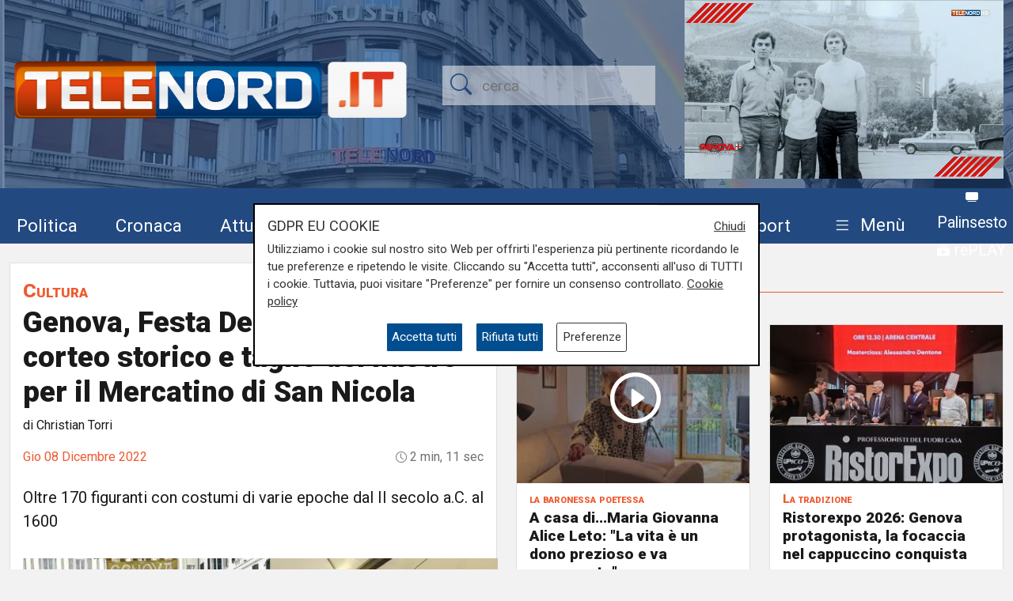

--- FILE ---
content_type: text/html; charset=UTF-8
request_url: https://telenord.it/festa-dell-immacolata-corteo-storico-e-taglio-del-nastro-per-il-mercatino-di-san-nicola-52050
body_size: 15302
content:
<!doctype html>
<html lang="it">

<head>
  <meta charset="utf-8">
  <meta name="viewport" content="width=device-width, initial-scale=1, shrink-to-fit=no">
  <meta name="description" content="Oltre 170 figuranti con costumi di varie epoche dal II secolo a.C. al 1600">
  <meta name="author" content="TELENORD">
  <meta name="theme-color" content="currentcolor">
  <meta name="publisher" content="Telenord">
  <meta http-equiv="X-DNS-Prefetch-Control" content="on" />
  <meta http-equiv="Content-Language" content="it" />

  <title>Genova, Festa Dell'Immacolata: corteo storico e taglio del nastro per il Mercatino di San Nicola  - Telenord.it</title>

        <link rel="canonical" href="https://telenord.it/festa-dell-immacolata-corteo-storico-e-taglio-del-nastro-per-il-mercatino-di-san-nicola-52050" />
    
    <meta property="og:locale" content="it_IT"/><meta property="og:url" content="https://telenord.it/festa-dell-immacolata-corteo-storico-e-taglio-del-nastro-per-il-mercatino-di-san-nicola-52050"/><meta property="og:type" content="article"/><meta property="og:title" content="Genova, Festa Dell&#039;Immacolata: corteo storico e taglio del nastro per il Mercatino di San Nicola "/><meta property="og:description" content="Oltre 170 figuranti con costumi di varie epoche dal II secolo a.C. al 1600"/><meta property="og:image" content="https://telenord.it/img/uploads/2022/12/articolo-52050/FotoJet__26_.jpg"/><meta property="twitter:url" content="https://telenord.it/festa-dell-immacolata-corteo-storico-e-taglio-del-nastro-per-il-mercatino-di-san-nicola-52050"/><meta property="twitter:type" content="article"/><meta property="twitter:title" content="Genova, Festa Dell&#039;Immacolata: corteo storico e taglio del nastro per il Mercatino di San Nicola "/><meta property="twitter:description" content="Oltre 170 figuranti con costumi di varie epoche dal II secolo a.C. al 1600"/><meta property="article:published_time" content="2022-12-08T13:10:00+01:00"/><meta property="article:modified_time" content="2022-12-08T13:34:50+01:00"/><meta property="og:site_name" content="Telenord"/>
  <!--link href="https://cdn.jsdelivr.net/npm/bootstrap@5.1.3/dist/css/bootstrap.min.css" rel="stylesheet" integrity="sha384-1BmE4kWBq78iYhFldvKuhfTAU6auU8tT94WrHftjDbrCEXSU1oBoqyl2QvZ6jIW3" crossorigin="anonymous" -->

  <link rel="shortcut icon" href="/favicon.png">

  
<script type="application/ld+json">
{
"@context": "https://schema.org",
"@type": "NewsArticle",
"headline": "Genova, Festa Dell'Immacolata: corteo storico e taglio del nastro per il Mercatino di San Nicola ",
"articleBody": "E' tornato dopo gli anni della pandemia il corteo storico del Mercatino di San Nicola. I costumi degli oltre 170 figuranti appartengono a varie epoche dal II secolo a.C. al 1600. Le bande musicali di Rivarolo e Lavagna hanno accompagnato l'intero tragitto verso piazza Piccapietra, storica sede del mercatino. I figuranti hanno percorso il tragitto passando per Porta Soprana, piazza Dante, via XX Settembre e via Roma. Una volta arrivati a destizione si &egrave; svolto il taglio del nastro alla presenza delle istituzioni locali e Marta Cereseto, presidente dell'Associazione Mercatino di San Nicola.&nbsp; E' stata anche consegnata una targa commemorativa alla figlia di una storica figurante di nome Argentina. Dopo il successo della passata edizione, che ha raccolto oltre 30 mila euro da destinare in beneficenza, anche quest&rsquo;anno il ricavato della manifestazione servir&agrave; a sostenere tre progetti differenti: Il progetto &ldquo;Accoglienza e aiuto&rdquo; proposto dall&rsquo; Associazione LA DIMORA CCOGLIENTE O.D.V che si pone come obiettivo di assistere categorie di persone in situazione di disagio sociale, il tutto finalizzato al raggiungimento del livello di autonomia. l&rsquo;ente di formazione, presente nel quartiere di San Fruttuoso dal 2016 e attivo nel territorio ligure nelle sedi di Genova, Savona e La Spezia da oltre 30 anni, &egrave; incubatore di idee e progetti innovativi di inclusione sociale e inserimento lavorativo e socio lavorativo, con particolare attenzione a persone in situazione di svantaggio o a rischio di esclusione sociale. Il progetto &ldquo;Diversit&agrave; come valore&rdquo; proposto da ISFORCOOP GENOVA: rivolto in particolare ai giovani con disabilit&agrave;, attraverso attivit&agrave; per l&rsquo;integrazione socio lavorativa (corsi A.I.S.L.) e attivit&agrave; professionalizzanti e individualizzate (corsi A.P.I.M.) coordinate tra le famiglie dei ragazzi, le A.S.L. e l&rsquo;ente stesso. Infine, il progetto &ldquo;Autonomia energetica Covo degli Orsi&rdquo; proposto da LA BAND DEGLI ORSI: dopo aver restaurato negli anni precedenti, e inaugurato nel corso di questo anno il COVO DEGLI ORSI (ex Casa Rossa nel quartiere di Sturla), attraverso la gestione della zona ristoro del Mercatino di San Nicola, l&rsquo;Associazione si pone come obiettivo quello di finanziare l&rsquo;acquisto di pannelli solari per soddisfare il fabbisogno energetico della propria struttura di accoglienza. presidente dell'Associazione Mercatino di San Nicola ha detto: \"Il Mercatino di San Nicola nasce 33 anni fa grazie a Chico Chiarella, un uomo che sognava di mettere assieme associazioni ed artigiani, e ha raccolto il primo anno dei fondi che sono andati per finanziare Casa Famiglia, adesso siamo cresciuti e siamo una realt&agrave; di tante Onlus\"&nbsp; &nbsp; &nbsp; &nbsp; &nbsp; &nbsp;",
"image": ["https://telenord.it/img/uploads/2022/12/articolo-52050/FotoJet__26_.jpg"],
"datePublished": "2022-12-08T13:10:00+01:00",
"dateModified": "2022-12-08T13:34:50+01:00",
"author": {
"@type": "Person",
"name": "Christian Torri",
"url": "https://telenord.it/autori/Christian-Torri"
},
"publisher": {
"@type": "Organization",
"name": "Telenord",
"logo": {
	"@type": "ImageObject",
	"url": "https://telenord.it/assets/images/logo.png"
}
},
"description":"Oltre 170 figuranti con costumi di varie epoche dal II secolo a.C. al 1600"
}
</script>




  <script>
    // Define dataLayer and the gtag function.
    window.dataLayer = window.dataLayer || [];

    function gtag() {
      dataLayer.push(arguments);
    }

    gtag('consent', 'default', {
      'ad_storage': 'denied',
      'analytics_storage': 'denied',
      'ad_user_data': 'denied',
      'ad_personalization': 'denied'
    });
  </script>

  
  <!-- Global site tag (gtag.js) - Google Analytics -->
  <!--<script async src="https://www.googletagmanager.com/gtag/js?id=UA-114349870-1"></script>-->

  <!-- Google Tag Manager -->
  <script>
    (function (w, d, s, l, i) {
      w[l] = w[l] || [];
      w[l].push({
        'gtm.start': new Date().getTime(),
        event: 'gtm.js'
      });
      var f = d.getElementsByTagName(s)[0],
        j = d.createElement(s),
        dl = l != 'dataLayer' ? '&l=' + l : '';
      j.async = true;
      j.src =
        'https://www.googletagmanager.com/gtm.js?id=' + i + dl;
      f.parentNode.insertBefore(j, f);
    })(window, document, 'script', 'dataLayer', 'GTM-N8LJX24');
  </script>
  <!-- End Google Tag Manager -->

  
  <link href="https://telenord.it/css/bootstrap.min.css?v=5.1.3" rel="stylesheet" />
  <script src="https://www.google.com/recaptcha/api.js" async defer></script>
  <style>
    .sticky-top {
      top: 80px !important;
    }

    .nav-item a .fa {
      color: #ffffff;
      font-size: 1.4rem;
    }

    #sticky.fixed {
      position: fixed;
      top: 0;
      width: 100%;
      z-index: 99999;
      height: 70px;
    }

    #sticky.fixed ul li {
      padding-top: 10px;
      padding-right: 10px;
    }

    #sticky.fixed ul li a,
    #sticky.fixed ul li a .fa {
      font-size: 1.1rem;
    }

    #topmenubar,
    #sticky {
      background-color: #234A80;
      height: 70px;
    }

    #topheader {
      height: 230px;
    }

    /*
#tempo > div{margin-top:-5px;}
#tempo .current-temp {
  font-size: 18px !important;
}
*/
    .megamenu {
      position: static
    }

    .megamenu .dropdown-menu {
      border: none;
      width: 100%;
      z-index: 9999;
    }

    .le-opinioni h4 {
      font-family: "Roboto Slab";
      font-size: 1.2rem;
    }

    .bg-ll .tags>span.text-small {
      color: #fff !important;
    }

    @media (min-width: 576px) and (max-width: 767.98px) {

      h1 {
        font-size: 2rem
      }

      .btn-default {
        background-color: #dfdfdf;
        border: 1px solid #acacac;
        border-radius: 20px;
      }

      a.btn-default:hover {
        background-color: var(--blu) !important;
        color: var(--white) !important;
      }

      .btn-default.active {
        background-color: var(--blu);
        border: 1px solid var(--white);
        color: var(--white);
        border-radius: 20px;
      }

    }

    @media (min-width: 800px) {

      #overlay .modal-dialog {
        max-width: 800px !important;
      }

    }

    .chef-per-passione .titolo-articolo {
      font-size: 1.4em !important;
      font-weight: 900;
    }

    .megamenu .dropdown-toggle::after {
      display: none;
    }

    .weather-icon {
      width: auto;
      height: 50px;
    }

    .location {
      color: #ffffff;
      font-size: 0.85em;
    }

    .temp {
      color: #ffffff;
      font-size: 1em;
    }

    .card-img2 {
      height: 280px;
      width: 100%;
      object-fit: cover;
    }

    .icon-over2 {
      position: absolute;
      top: 38%;
      left: 44%;
    }

    .text-white.titolo-cat::after {
      background-color: #fff !important;
    }

    .transport .titolo-cat {
      font-size: 1.2rem !important
    }

    #contenuto .titolo-shipping::after {
      margin-right: -48% !important;
    }
  </style>

              <style>
      .vjs-watermark {
          position: absolute;
          display: inline;
          z-index: 2000;
      }
      .sommario { font-size:1.2rem}
      .plyr [data-plyr=airplay], .plyr [data-plyr=captions], .plyr [data-plyr=pip] {display: none !important;}
      .plyr .plyr__volume[hidden], .plyr .plyr__volume input[hidden] {display: block !important;}
      #skip-button {
        display: none;
        position: relative;
        top: -35px;
        left: 5px;
        background: rgba(0,0,0,0.5);
        color: white;
        border:1px solid #ffffff;
        font-size:0.85rem;
      }
      .cambio-font{
        border: none;
        background-color: #ddd;
        height: 40px;
        width: 40px;
        border-radius: 100%;
        margin: 0 3px;
        color: #004e90;
      }
      #titolo-galleria{margin:30px 0;}
      .galleria-carousel{margin-bottom:100px;}
      .galleria-carousel .slick-arrow{
        top:50%;
      }
      .badge {border-radius:20px}
      #leggi_anche .card{border:none}
      #leggi_anche .card h2 a{font-size:1.05rem}

  .yt-embed {
  position: relative;
  padding-bottom: 56.25%; /* 16:9 */
  width: 100%;
  height: 0;
}
.yt-embed iframe {
    position: absolute;
  top: 0;
  left: 0;
  width: 100%;
  height: 100%;
  }

      </style>

      
</head>

<body class="pagina-singola" onunload="cks()">

    <!-- Google Tag Manager (noscript) -->
    <noscript><iframe src="https://www.googletagmanager.com/ns.html?id=GTM-N8LJX24" height="0" width="0"
        style="display:none;visibility:hidden"></iframe></noscript>
    <!-- End Google Tag Manager (noscript) -->


    <header class="blog-header"
  style="background:url('https://telenord.it/img/telenord-hd-1.webp') no-repeat center 60%;background-size:cover;">

  <div class="container-fluid" style="background-color: rgba(35, 74, 128, 0.6)">

        <div class="container px-0 " id="topheader">
      <div class="row">
        <div class="col-5 my-auto">
          <a href="/"> <img src="https://telenord.it/img/logo-telenord_it-2.png" class="img-fluid"></a>
        </div>
        <div class="col-3 my-auto">
          <form action="/cerca" method="POST">
             <input type="hidden" value="19afadc7b9003b5feed899ae60b04c62732ed2b19406f0095cac5322250ed9fc5256ff0dd3f223f279f08ead5867f2acd878927af367f379a664a53650ca434e" name="_csrfToken">
            <div class="input-icons text-center">
              <i class="bi-search py-1 icon"></i>
              <input type="text" name="cosa" id="field-search" placeholder="cerca">
            </div>
          </form>
        </div>
                  <div id="ds" class="col-4 m-0 d-none ">

            

<video id="videojs" class="video-js vjs-fluid vjs-default-skin vjs-big-play-centered" controls preload="auto" autoplay muted fluid="true" >
<source src="https://64b16f23efbee.streamlock.net:443/telenord/telenord/playlist.m3u8" type="application/x-mpegURL">
    <p class="vjs-no-js">
  To view this video please enable JavaScript, and consider upgrading to a web browser that
  <a href="https://videojs.com/html5-video-support/" target="_blank">supports HTML5 video</a>
 </p>
</video>
<script src="https://telenord.it/js/video.min.js"></script>
<script type="text/javascript">var player = videojs('videojs');</script>


          </div>
              </div>
    </div>


    <div class="row mt-2" id="topmenubar">
      <div class="col-12" id="sticky">
        <div class="container px-0 h-100">
          <div class="row h-100">
            <div class="col-md-12">
              <nav class="navbar navbar-expand-md menu py-0 h-100">
                <div class="w-100">
                  <ul class="navbar-nav ">

                    <li class="nav-item my-auto">
                      <a class="btn btn-sm" href="/politica/" title="Vai agli articoli di Politica">Politica</a>
                    </li>

                    <li class="nav-item my-auto">
                      <a class="btn btn-sm" href="/cronaca/" title="Vai agli articoli di Cronaca">Cronaca</a>
                    </li>

                    <li class="nav-item my-auto">
                      <a class="btn btn-sm" href="/attualita/" title="Vai agli articoli di Attualità">Attualità</a>
                    </li>



                    <li class="nav-item my-auto">
                      <a class="btn btn-sm" href="/sport/" title="Vai agli articoli dello Sport">Sport</a>
                    </li>

                    <li class="nav-item my-auto">
                      <a class="btn btn-sm" href="/salute/" title="Vai agli articoli di Salute">Salute</a>
                    </li>

                    <li class="nav-item my-auto">
                      <a class="btn btn-sm" href="/cultura-e-spettacolo/"
                        title="Vai agli articoli di Cultura">Cultura</a>
                    </li>

                    <li class="nav-item my-auto">
                      <a class="btn btn-sm" href="/economia/" title="Vai agli articoli di Economia">Economia</a>
                    </li>

                    <li class="nav-item my-auto">
                      <a class="btn btn-sm" href="/transport/" title="Vai agli articoli di Transport">Transport</a>
                    </li>

                    <li class="nav-item dropdown megamenu my-auto">

                      <a href="#" class="btn btn-sm dropdown-toggle" role="button" data-bs-toggle="dropdown"
                        id="menuprogrammi" aria-expanded="false">
                        <span class="navbar-toggler-icon bi-list"></span>
                        <span class="text-white">Menù</span>
                      </a>

                      <div class="dropdown-menu p-3" aria-labelledby="menuprogrammi">

                        <div class="row">
                          <div class="col-12">
                            <p class="titolo-menu h5 fw-bold">Programmi</p>
                          </div>

                          <div class="col-12">
                            <div class="row">
                              <div class="col-md-3 col-12">
                                                                    <p class="my-3"><a href="/tgn-calcio"
                                        style="color:var(--nero);font-size:1rem">TGN Calcio</a></p>
                                                                        <p class="my-3"><a href="/derby-del-lunedi"
                                        style="color:var(--nero);font-size:1rem">Derby del lunedì</a></p>
                                                                        <p class="my-3"><a href="/forever-samp"
                                        style="color:var(--nero);font-size:1rem">Forever Samp</a></p>
                                                                        <p class="my-3"><a href="/we-are-genoa"
                                        style="color:var(--nero);font-size:1rem">We are Genoa</a></p>
                                                                        <p class="my-3"><a href="/green-energy-circular-economy"
                                        style="color:var(--nero);font-size:1rem">Energia & Ecosostenibilità</a></p>
                                                                        <p class="my-3"><a href="/incontri-genova-italia"
                                        style="color:var(--nero);font-size:1rem">Incontri Genova Italia</a></p>
                                                                        </div>
                                    <div class="col-md-3 col-12">
                                                                          <p class="my-3"><a href="/liguria-live"
                                        style="color:var(--nero);font-size:1rem">Liguria Live</a></p>
                                                                        <p class="my-3"><a href="/close-up"
                                        style="color:var(--nero);font-size:1rem">Close UP</a></p>
                                                                        <p class="my-3"><a href="/salute-sanita"
                                        style="color:var(--nero);font-size:1rem">Salute Sanità</a></p>
                                                                        <p class="my-3"><a href="/tiro-incrociato"
                                        style="color:var(--nero);font-size:1rem">Tiro Incrociato</a></p>
                                                                        <p class="my-3"><a href="/tgn"
                                        style="color:var(--nero);font-size:1rem">TGN</a></p>
                                                                        <p class="my-3"><a href="/tgn-today"
                                        style="color:var(--nero);font-size:1rem">TGN Today</a></p>
                                                                        </div>
                                    <div class="col-md-3 col-12">
                                                                          <p class="my-3"><a href="/transport-tv"
                                        style="color:var(--nero);font-size:1rem">Transport TV</a></p>
                                                                        <p class="my-3"><a href="/focus-cultura"
                                        style="color:var(--nero);font-size:1rem">Focus Cultura</a></p>
                                                                        <p class="my-3"><a href="/primo-piano"
                                        style="color:var(--nero);font-size:1rem">Primo Piano</a></p>
                                                                        <p class="my-3"><a href="/il-salotto-di-telenord"
                                        style="color:var(--nero);font-size:1rem">Il salotto di Telenord</a></p>
                                                                        <p class="my-3"><a href="/radar"
                                        style="color:var(--nero);font-size:1rem">Radar</a></p>
                                                                        <p class="my-3"><a href="/benvenuti-in-liguria"
                                        style="color:var(--nero);font-size:1rem">Benvenuti in Liguria</a></p>
                                                                        </div>
                                    <div class="col-md-3 col-12">
                                                                          <p class="my-3"><a href="/scignoria"
                                        style="color:var(--nero);font-size:1rem">Scignoria!</a></p>
                                                                        <p class="my-3"><a href="/agenda-liguria"
                                        style="color:var(--nero);font-size:1rem">Agenda Liguria</a></p>
                                                                        <p class="my-3"><a href="/live"
                                        style="color:var(--nero);font-size:1rem">Live</a></p>
                                                                  </div>
                            </div>
                            <div class="row">
                              <div class="col-md-3 col-12">
                                <p>
                                  <a style="color:#D63C0D;font-size:1rem;" href="/palinsesto/"
                                    title="Il palinsesto della settimana">Palinsesto</a>
                                </p>
                              </div>
                              <div class="col-auto">
                                <p>
                                  <a style="color:#D63C0D;font-size:1rem;" href="/programmi/"
                                    title="I programmi della settimana">Guarda i programmi della settimana</a>
                                </p>
                              </div>
                            </div>

                          </div>
                        </div>

                        <div class="row mt-3">

                          <div class="col-12">
                            <p class="titolo-menu h5 fw-bold">Speciali</p>
                          </div>

                          <div class="col-12">

                            <div class="row">
                              <div class="col-md-3 col-12">
                                                                      <p class="my-3"><a href="/genova-meravigliosa"
                                          style="color:var(--nero);font-size:1rem">Genova Meravigliosa</a></p>
                                                                            <p class="my-3"><a href="/sea-green-liguria"
                                          style="color:var(--nero);font-size:1rem">Sea&Green Liguria</a></p>
                                                                            <p class="my-3"><a href="/botteghe-storiche"
                                          style="color:var(--nero);font-size:1rem">Botteghe storiche</a></p>
                                                                            <p class="my-3"><a href="/istituzioni-on-demand"
                                          style="color:var(--nero);font-size:1rem">Istituzioni on demand</a></p>
                                                                            </div>
                                      <div class="col-md-3 col-12">
                                                                              <p class="my-3"><a href="/sanita-in-liguria"
                                          style="color:var(--nero);font-size:1rem">Sanità in Liguria</a></p>
                                                                            <p class="my-3"><a href="/liguria-point"
                                          style="color:var(--nero);font-size:1rem">Liguria Point</a></p>
                                                                            <p class="my-3"><a href="/incontri-in-blu"
                                          style="color:var(--nero);font-size:1rem">Incontri in Blu</a></p>
                                                                            <p class="my-3"><a href="/premio-nazionale-telenord-gianni-di-marzio"
                                          style="color:var(--nero);font-size:1rem">Premio Nazionale Telenord-Gianni Di Marzio</a></p>
                                                                            </div>
                                      <div class="col-md-3 col-12">
                                                                              <p class="my-3"><a href="/portofino-days"
                                          style="color:var(--nero);font-size:1rem">Portofino Days</a></p>
                                                                            <p class="my-3"><a href="/expo-osaka-la-liguria"
                                          style="color:var(--nero);font-size:1rem">EXPO Osaka - La Liguria</a></p>
                                                                            <p class="my-3"><a href="/l-economia-dell-entroterra"
                                          style="color:var(--nero);font-size:1rem">L'economia dell'entroterra</a></p>
                                                                            <p class="my-3"><a href="/aidda"
                                          style="color:var(--nero);font-size:1rem">Aidda</a></p>
                                                                            </div>
                                      <div class="col-md-3 col-12">
                                                                              <p class="my-3"><a href="/capodanno-con-telenord"
                                          style="color:var(--nero);font-size:1rem">Capodanno con Telenord</a></p>
                                                                            <p class="my-3"><a href="/portofino-d-autore"
                                          style="color:var(--nero);font-size:1rem">Portofino D'autore</a></p>
                                                                            <p class="my-3"><a href="/incontri-a-palazzo"
                                          style="color:var(--nero);font-size:1rem">Incontri a Palazzo</a></p>
                                                                    </div>
                            </div>
                          </div>
                        </div>


                        <div class="row mt-3">

                          <div class="col-12">
                            <p class="titolo-menu h5 fw-bold">Forum</p>
                          </div>

                          <div class="col-12">

                            <div class="row">
                              <div class="col-md-4 col-12">
                                                                      <p class="my-3"><a href="/shipping-transport-intermodal-forum-3-edizione"
                                          style="color:var(--nero);font-size:1rem">Shipping, Transport & Intermodal 3° edizione</a></p>
                                                                            <p class="my-3"><a href="/forum-salute-sanita-3-edizione"
                                          style="color:var(--nero);font-size:1rem">Salute & Sanità 3° Edizione</a></p>
                                                                            <p class="my-3"><a href="/forum-shipping-transport-intermodal-1-edizione-sardegna"
                                          style="color:var(--nero);font-size:1rem">Shipping, Transport & Intermodal 1° edizione Sardegna</a></p>
                                                                            </div>
                                      <div class="col-md-4 col-12">
                                                                              <p class="my-3"><a href="/forum-ecosostenibilita"
                                          style="color:var(--nero);font-size:1rem">Ecosostenibilità</a></p>
                                                                            <p class="my-3"><a href="/forum-lavoro-e-futuro"
                                          style="color:var(--nero);font-size:1rem">Lavoro e Futuro</a></p>
                                                                            <p class="my-3"><a href="/shipping-transport-intermodal-4-edizione"
                                          style="color:var(--nero);font-size:1rem">Shipping, Transport & Intermodal 4° edizione</a></p>
                                                                            </div>
                                      <div class="col-md-4 col-12">
                                                                              <p class="my-3"><a href="/mobilita-urbana"
                                          style="color:var(--nero);font-size:1rem">Mobilità Urbana</a></p>
                                                                            <p class="my-3"><a href="/energie"
                                          style="color:var(--nero);font-size:1rem">Energie</a></p>
                                                                    </div>
                            </div>
                          </div>
                        </div>


                      </div>

                    </li>
                    <li class="nav-item" style="margin-top:-8px">
                      <a class="btn btn-sm p-0" href="/palinsesto/" title="Palinsesto della settimana"><svg
                          xmlns="http://www.w3.org/2000/svg" width="16" height="16" fill="currentColor"
                          class="bi bi-tv-fill" viewBox="0 0 16 16">
                          <path
                            d="M2.5 13.5A.5.5 0 0 1 3 13h10a.5.5 0 0 1 0 1H3a.5.5 0 0 1-.5-.5M2 2h12s2 0 2 2v6s0 2-2 2H2s-2 0-2-2V4s0-2 2-2" />
                        </svg> <small>Palinsesto</small></a>
                      <br>
                      <a class="btn btn-sm p-0" href="/programmi/" title="I programmi della settimana"><svg
                          xmlns="http://www.w3.org/2000/svg" width="16" height="16" fill="currentColor"
                          class="bi bi-collection-play-fill" viewBox="0 0 16 16">
                          <path
                            d="M2.5 3.5a.5.5 0 0 1 0-1h11a.5.5 0 0 1 0 1zm2-2a.5.5 0 0 1 0-1h7a.5.5 0 0 1 0 1zM0 13a1.5 1.5 0 0 0 1.5 1.5h13A1.5 1.5 0 0 0 16 13V6a1.5 1.5 0 0 0-1.5-1.5h-13A1.5 1.5 0 0 0 0 6zm6.258-6.437a.5.5 0 0 1 .507.013l4 2.5a.5.5 0 0 1 0 .848l-4 2.5A.5.5 0 0 1 6 12V7a.5.5 0 0 1 .258-.437" />
                        </svg> <small>rePLAY</small></a>
                    </li>
                  </ul>
                </div>
              </nav>
            </div>



          </div>
        </div>
      </div>

    </div>

</header>
  <main role="main" class="mb-5 mt-0 mt-md-4" id="main-container">
    
<div class="container">
<div class="row">

  <div class="col-12 col-lg-6">
		<div class="card">
			<div class="card-body">
				<div class="titolo titolo-cat tags">
  <span><a href="/cultura-e-spettacolo" class="fw-bold font-weight-bold">Cultura</a></span>
</div>

<h1 class="titolo-articolo">Genova, Festa Dell'Immacolata: corteo storico e taglio del nastro per il Mercatino di San Nicola </h1>
  <p>di Christian Torri</p>
<div class="row mb-3">

 
<div class="col">
	      <time style="color:var(--arancione);">Gio 08 Dicembre 2022</time>
  </div>
  <div class="col text-end tempo">

    

    <i class="bi-clock" style="font-size: .9rem;"></i> 2 min, 11 sec  </div>
</div>

<div class="row mb-2">

  <div class="col-12">

    <p class="fs-5 fw-thin py-2">Oltre 170 figuranti con costumi di varie epoche dal II secolo a.C. al 1600</p>
  </div>
</div>


<div class="row">
  <div class="col-12">
          <figure class="text-center" title="Genova, Festa Dell&#039;Immacolata: corteo storico e taglio del nastro per il Mercatino di San Nicola ">
        <img src="https://telenord.it/img/uploads/2022/12/articolo-52050/FotoJet__26_.jpg" width="600" height="293" alt="Genova, Festa Dell&#039;Immacolata: corteo storico e taglio del nastro per il Mercatino di San Nicola "/>
              </figure>
    
        </div>
                  <div class="col-12 mt-3">
                      </div>
          
        <div class="col-12 mt-3" id="testo-articolo">


          <p>E' tornato dopo gli anni della pandemia il corteo storico del Mercatino di San Nicola. I costumi degli oltre 170 figuranti appartengono a varie epoche dal II secolo a.C. al 1600. Le bande musicali di Rivarolo e Lavagna hanno accompagnato l'intero tragitto verso piazza Piccapietra, storica sede del mercatino. I figuranti hanno percorso il tragitto passando per Porta Soprana, piazza Dante, via XX Settembre e via Roma.</p>
<p>Una volta arrivati a destizione si &egrave; svolto il taglio del nastro alla presenza delle istituzioni locali e Marta Cereseto, presidente dell'Associazione Mercatino di San Nicola.&nbsp;</p>
<p>E' stata anche consegnata una targa commemorativa alla figlia di una storica figurante di nome Argentina.</p>
<p>Dopo il successo della passata edizione, che ha raccolto oltre 30 mila euro da destinare in beneficenza, anche quest&rsquo;anno il ricavato della manifestazione servir&agrave; a sostenere tre progetti differenti: Il progetto &ldquo;Accoglienza e aiuto&rdquo; proposto dall&rsquo; Associazione LA DIMORA CCOGLIENTE O.D.V che si pone come obiettivo di assistere categorie di persone in situazione di disagio sociale, il tutto finalizzato al raggiungimento del livello di autonomia. l&rsquo;ente di formazione, presente nel quartiere di San Fruttuoso dal 2016 e attivo nel territorio ligure nelle sedi di Genova, Savona e La Spezia da oltre 30 anni, &egrave; incubatore di idee e progetti innovativi di inclusione sociale e inserimento lavorativo e socio lavorativo, con particolare attenzione a persone in situazione di svantaggio o a rischio di esclusione sociale.</p>
<p>Il progetto &ldquo;Diversit&agrave; come valore&rdquo; proposto da ISFORCOOP GENOVA: rivolto in particolare ai giovani con disabilit&agrave;, attraverso attivit&agrave; per l&rsquo;integrazione socio lavorativa (corsi A.I.S.L.) e attivit&agrave; professionalizzanti e individualizzate (corsi A.P.I.M.) coordinate tra le famiglie dei ragazzi, le A.S.L. e l&rsquo;ente stesso.</p>
<p>Infine, il progetto &ldquo;Autonomia energetica Covo degli Orsi&rdquo; proposto da LA BAND DEGLI ORSI: dopo aver restaurato negli anni precedenti, e inaugurato nel corso di questo anno il COVO DEGLI ORSI (ex Casa Rossa nel quartiere di Sturla), attraverso la gestione della zona ristoro del Mercatino di San Nicola, l&rsquo;Associazione si pone come obiettivo quello di finanziare l&rsquo;acquisto di pannelli solari per soddisfare il fabbisogno energetico della propria struttura di accoglienza.</p>
<p>presidente dell'Associazione Mercatino di San Nicola ha detto: <em>"Il Mercatino di San Nicola nasce 33 anni fa grazie a <strong>Chico Chiarella, </strong>un uomo che sognava di mettere assieme associazioni ed artigiani, e ha raccolto il primo anno dei fondi che sono andati per finanziare Casa Famiglia, adesso siamo cresciuti e siamo una realt&agrave; di tante Onlus"&nbsp;</em></p>
<p>&nbsp;</p>
<p>&nbsp;</p>
<div class="story__text">
<p>&nbsp;</p>
<div id="adv-Bottom">&nbsp;</div>
</div>
<p>&nbsp;</p>          <p><strong>Per restare sempre aggiornati</strong> sulle principali notizie sulla Liguria seguiteci sul canale Telenord, su<strong>&nbsp;<a href="https://tinyurl.com/43ys32pp">Whatsapp,</a></strong>&nbsp;su<a href="https://www.instagram.com/telenord.it/"><strong> Instagram</strong></a><strong>,&nbsp;</strong>su <strong><a href="https://www.youtube.com/@TelenordLiguria">Youtube</a></strong> e su <strong><a href="https://www.facebook.com/telenordliguria">Facebook</a></strong>.</p>
          
        </div>

        

      </div>

      <div class="row ">

                  <div class="col-12 col-md-12 my-3">
            <p class="h6">Tags:</p>
                          <span class="badge badge-sm bg-primary p-2 my-1"><a class="text-white" title="Leggi tutte le notizie su: corteo storico" href="/tags/corteo-storico">corteo storico</a></span>
                            <span class="badge badge-sm bg-primary p-2 my-1"><a class="text-white" title="Leggi tutte le notizie su: Genova" href="/tags/genova">Genova</a></span>
                            <span class="badge badge-sm bg-primary p-2 my-1"><a class="text-white" title="Leggi tutte le notizie su: Mercatino di San Nicola" href="/tags/mercatino-di-san-nicola">Mercatino di San Nicola</a></span>
                        </div>
        
        <div class="col-12 col-md-12 my-3">
          <p class="h6">Condividi:</p>
          <div class="social-share">

            <a class="btn btn-md" data-action="share/whatsapp/share" href="https://wa.me/?text=Genova%2C+Festa+Dell%27Immacolata%3A+corteo+storico+e+taglio+del+nastro+per+il+Mercatino+di+San+Nicola+ https://telenord.it/festa-dell-immacolata-corteo-storico-e-taglio-del-nastro-per-il-mercatino-di-san-nicola-52050" title="Condividi su WhatsApp" target="_blank">
              <i class="bi-whatsapp" aria-hidden="true"></i><span class="d-none">WhatsApp</span>
            </a>

            <a class="btn btn-md" href="https://www.facebook.com/sharer/sharer.php?u=https://telenord.it/festa-dell-immacolata-corteo-storico-e-taglio-del-nastro-per-il-mercatino-di-san-nicola-52050" title="Condividi su Facebook" target="_blank">
              <i class="bi-facebook" aria-hidden="true"></i><span class="d-none">Facebook</span>
            </a>

            <a class="btn btn-md" href="https://x.com/intent/post?text=Genova%2C+Festa+Dell%27Immacolata%3A+corteo+storico+e+taglio+del+nastro+per+il+Mercatino+di+San+Nicola+&url=https://telenord.it/festa-dell-immacolata-corteo-storico-e-taglio-del-nastro-per-il-mercatino-di-san-nicola-52050" title="Condividi su Twitter X" target="_blank">
            <svg xmlns="http://www.w3.org/2000/svg" width="16" height="16" fill="currentColor" class="bi bi-twitter-x" viewBox="0 0 16 16">
  <path d="M12.6.75h2.454l-5.36 6.142L16 15.25h-4.937l-3.867-5.07-4.425 5.07H.316l5.733-6.57L0 .75h5.063l3.495 4.633L12.601.75Zm-.86 13.028h1.36L4.323 2.145H2.865z"/>
</svg><span class="d-none">Twitter</span>
            </a>

            <a class="btn btn-md" href="https://telegram.me/share/url?url=https://telenord.it/festa-dell-immacolata-corteo-storico-e-taglio-del-nastro-per-il-mercatino-di-san-nicola-52050&text=Genova, Festa Dell'Immacolata: corteo storico e taglio del nastro per il Mercatino di San Nicola " title="Condividi su Telegram" target="_blank">
              <i class="bi-telegram" aria-hidden="true"></i><span class="d-none">Telegram</span>
            </a>

            <a class="btn btn-md" href="https://www.linkedin.com/shareArticle?mini=true&url=https://telenord.it/festa-dell-immacolata-corteo-storico-e-taglio-del-nastro-per-il-mercatino-di-san-nicola-52050&title=Genova%2C+Festa+Dell%27Immacolata%3A+corteo+storico+e+taglio+del+nastro+per+il+Mercatino+di+San+Nicola+" title="Condividi su Linkedin" target="_blank">
              <i class="bi-linkedin" aria-hidden="true"></i><span class="d-none">LinkedIn</span>
            </a>

          </div>
        </div>


      </div>

      <div class="row mt-3" id="leggi_anche">

        
      </div>


      
      			</div>
		</div>
  </div>

  <div class="col-12 col-lg-6">
		<div class="sticky-top">
		  <div class="row mt-3" id="altre-notizie">
    <div class="col-12">

        <p class="titolo titolo-cat">
          Altre notizie
        </p>

        <div class="row">
                <div class="col-12 col-md-6 my-2">
            <div class="card singolo h-100 mb-2" >
  
              <a href="/a-casa-di-maria-giovanna-alice-leto-la-vita-e-un-dono-prezioso-e-va-conservato-99567/"  class="bg-image">
          <img src="/img/icon-play-white-64.png" class="icon-over" alt="Guarda il video"/>
          <img class="card-img lazy-img" src="" data-src="https://telenord.it/img/uploads/2026/01/articolo-99567/thumbs/300__tn_10_0000CABC.jpg"  alt="A casa di...Maria Giovanna Alice Leto: &quot;La vita è un dono prezioso e va conservato&quot;">
        </a>
      
      <div class="card-body py-2 px-3">
        <div class="tags">
                      <span class="text-small"> la baronessa poetessa</span>
                    </div>
        <h2 class="">
          <a href="/a-casa-di-maria-giovanna-alice-leto-la-vita-e-un-dono-prezioso-e-va-conservato-99567">
            A casa di...Maria Giovanna Alice Leto: &quot;La vita è un dono prezioso e va conservato&quot;          </a>
        </h2>
                <p class="data text-end">29/01/2026 <br>
        di Anna Li Vigni      </p>
            </div>

      </div>
      </div>
                  <div class="col-12 col-md-6 my-2">
            <div class="card singolo h-100 mb-2" >
  
      
        <a href="/ristorexpo-2026-genova-protagonista-la-focaccia-nel-cappuccino-conquista-99541">
          <img  src="https://telenord.it/img/uploads/2026/01/articolo-99541/thumbs/300_WhatsApp_Image_2026-01-29_at_1_39_10_PM.jpg" class="card-img" alt="Ristorexpo 2026: Genova protagonista, la focaccia nel cappuccino conquista" >
        </a>
      
      <div class="card-body py-2 px-3">
        <div class="tags">
                      <span class="text-small"> La tradizione</span>
                    </div>
        <h2 class="">
          <a href="/ristorexpo-2026-genova-protagonista-la-focaccia-nel-cappuccino-conquista-99541">
            Ristorexpo 2026: Genova protagonista, la focaccia nel cappuccino conquista          </a>
        </h2>
                <p class="data text-end">29/01/2026 <br>
        di Redazione      </p>
            </div>

      </div>
      </div>
                  </div>
          <div class="row my-2">
              <div class="col-md-12 col-12">
              
  <div class="text-center  ">
          <a style='cursor:pointer;' class='click-foto bnr_check ' data-bid='2211' data-banner='https://www.gigighirotti.it/lasciti-testamentari/'  href='https://www.gigighirotti.it/lasciti-testamentari/' id='Lasciti testamentari' title='Lasciti testamentari' target="_blank">

        <img width='100%' id="b1-2211" class='img-banner img-fluid box-shadow lazy-img update-view' alt='Lasciti testamentari'  src='https://telenord.it/img/uploads/foto/ezgif-70ca1199fd34df.gif' data-banner='2211'>

        
      </a>

      </div>
              </div>
          </div>
          <div class="row">
                        <div class="col-12 col-md-6 my-2">
            <div class="card singolo h-100 mb-2" >
  
      
        <a href="/loano-acquisisce-palazzo-kursaal-il-sindaco-lettieri-punta-a-un-nuovo-polo-culturale-cittadino-99533">
          <img  src="https://telenord.it/img/uploads/2026/01/articolo-99533/thumbs/300__tn_P_10_0000CAA7.jpg" class="card-img" alt="Loano acquisisce Palazzo Kursaal: il sindaco Lettieri punta a un nuovo polo culturale cittadino" >
        </a>
      
      <div class="card-body py-2 px-3">
        <div class="tags">
                      <span class="text-small"> La consegna</span>
                    </div>
        <h2 class="">
          <a href="/loano-acquisisce-palazzo-kursaal-il-sindaco-lettieri-punta-a-un-nuovo-polo-culturale-cittadino-99533">
            Loano acquisisce Palazzo Kursaal: il sindaco Lettieri punta a un nuovo polo culturale cittadino          </a>
        </h2>
                <p class="data text-end">29/01/2026 <br>
        di Redazione      </p>
            </div>

      </div>
      </div>
                  <div class="col-12 col-md-6 my-2">
            <div class="card singolo h-100 mb-2" >
  
      
        <a href="/close-up-a-telenord-i-protagonisti-di-economia-cultura-politica-spettacolo-e-sport-l-ospite-di-oggi-e-fausto-brizzi-99328">
          <img  src="https://telenord.it/img/uploads/2026/01/articolo-99328/thumbs/300_faustobrizzifausto.jpg" class="card-img" alt="Close Up, a Telenord i protagonisti di economia, cultura, politica, spettacolo e sport: l&#039;ospite di oggi è Fausto Brizzi" >
        </a>
      
      <div class="card-body py-2 px-3">
        <div class="tags">
                      <span class="text-small"> L'intervista</span>
                    </div>
        <h2 class="">
          <a href="/close-up-a-telenord-i-protagonisti-di-economia-cultura-politica-spettacolo-e-sport-l-ospite-di-oggi-e-fausto-brizzi-99328">
            Close Up, a Telenord i protagonisti di economia, cultura, politica, spettacolo e sport: l&#039;ospite di oggi è Fausto Brizzi          </a>
        </h2>
                <p class="data text-end">29/01/2026 <br>
        di Roberto Rasia      </p>
            </div>

      </div>
      </div>
                  </div>
          <div class="row my-2">
              <div class="col-md-12 col-12">
              
  <div class="text-center  ">
          <a style='cursor:pointer;' class='click-foto bnr_check ' data-bid='1788' data-banner='https://facileisolare.it/'  href='https://facileisolare.it/' id='Facileisolare.it' title='Facileisolare.it' target="_blank">

        <img width='100%' id="b1-1788" class='img-banner img-fluid box-shadow lazy-img update-view' alt='Facileisolare.it'  src='https://telenord.it/img/uploads/foto/gemacht-banner-muffa-600x100-new.png' data-banner='1788'>

        
      </a>

      </div>
              </div>
          </div>
          <div class="row">
                        <div class="col-12 col-md-6 my-2">
            <div class="card singolo h-100 mb-2" >
  
      
        <a href="/giorno-della-memoria-il-mei-incontra-le-scuole-per-riflettere-su-persecuzioni-e-migrazioni-forzate-99487">
          <img  src="https://telenord.it/img/uploads/2026/01/articolo-99487/thumbs/300__tn_P_10_0000CA7B.jpg" class="card-img" alt="Giorno della Memoria, il MEI incontra le scuole per riflettere su persecuzioni e migrazioni forzate" >
        </a>
      
      <div class="card-body py-2 px-3">
        <div class="tags">
                      <span class="text-small"> Evento</span>
                    </div>
        <h2 class="">
          <a href="/giorno-della-memoria-il-mei-incontra-le-scuole-per-riflettere-su-persecuzioni-e-migrazioni-forzate-99487">
            Giorno della Memoria, il MEI incontra le scuole per riflettere su persecuzioni e migrazioni forzate          </a>
        </h2>
                <p class="data text-end">28/01/2026 <br>
        di Stefano Rissetto      </p>
            </div>

      </div>
      </div>
                  <div class="col-12 col-md-6 my-2">
            <div class="card singolo h-100 mb-2" >
  
      
        <a href="/genova-presentato-il-programma-della-fondazione-cultura-99479">
          <img  src="https://telenord.it/img/uploads/2026/01/articolo-99479/thumbs/300_palazzo_ducale.png" class="card-img" alt="Genova. Presentato il programma della Fondazione Cultura" >
        </a>
      
      <div class="card-body py-2 px-3">
        <div class="tags">
                      <span class="text-small"> Tanti appuntamenti</span>
                    </div>
        <h2 class="">
          <a href="/genova-presentato-il-programma-della-fondazione-cultura-99479">
            Genova. Presentato il programma della Fondazione Cultura          </a>
        </h2>
                <p class="data text-end">28/01/2026 <br>
        di Redazione      </p>
            </div>

      </div>
      </div>
                  </div>
          <div class="row my-2">
              <div class="col-md-12 col-12">
              
  <div class="text-center  ">
          <a style='cursor:pointer;' class='click-foto bnr_check ' data-bid='2243' data-banner='http://www.banca-occhi-lions.it/'  href='http://www.banca-occhi-lions.it/' id='Banca Occhi Lions' title='Banca Occhi Lions' target="_blank">

        <img width='100%' id="b1-2243" class='img-banner img-fluid box-shadow lazy-img update-view' alt='Banca Occhi Lions'  src='https://telenord.it/img/uploads/foto/banner_600_x_100.jpg' data-banner='2243'>

        
      </a>

      </div>
              </div>
          </div>
          <div class="row">
                    </div>
    </div>
  </div>

	</div>
  </div>

</div>
</div>
  </main><!-- /.container -->

  <div id="tn-top-bar">
  <div class="container">
    <div class="row mb-3">
      <div class="col-12 text-end">
        
            <a href="https://telenord.it/rss-news/cultura-e-spettacolo" class="text-white small"
              target="_blank"><i class="bi-rss"></i> RSS Cultura</a>

                  </div>
    </div>
  </div>
</div>
<div class="container">

  <div class="row">
    <div class="col-md-3">

      <div class="d-flex justify-content-start align-items-start mb-3">
        <a href="/" title="TELENORD">
          <img src="/assets/images/logo.png" alt="TELENORD" width="180" height="33">
        </a>
      </div>

      <div class="d-flex justify-content-start align-items-start mb-3">

        <a class="btn btn-sm pl-0" href="https://www.youtube.com/@TelenordLiguria" title="Segui Telenord su YouTube"
          target="_blank">
          <i class="bi-youtube" aria-hidden="true"></i><span class="d-none">Youtube</span>
        </a>

        <a class="btn btn-sm pl-0" href="https://www.facebook.com/telenordliguria/" title="Segui Telenord su Facebook"
          target="_blank">
          <i class="bi-facebook" aria-hidden="true"></i><span class="d-none">Facebook</span>
        </a>

        <a class="btn btn-sm" href="https://twitter.com/telenord" title="Segui Telenord su Twitter" target="_blank">
          <svg xmlns="http://www.w3.org/2000/svg" width="16" height="16" fill="currentColor" class="bi bi-twitter-x"
            viewBox="0 0 16 16">
            <path
              d="M12.6.75h2.454l-5.36 6.142L16 15.25h-4.937l-3.867-5.07-4.425 5.07H.316l5.733-6.57L0 .75h5.063l3.495 4.633L12.601.75Zm-.86 13.028h1.36L4.323 2.145H2.865l8.875 11.633Z" />
          </svg><span class="d-none">Twitter</span>
        </a>

        <a class="btn btn-sm" href="https://www.instagram.com/telenord.it" title="Segui Telenord su Instagram"
          target="_blank">
          <i class="bi-instagram" aria-hidden="true"></i><span class="d-none">Instagram</span>
        </a>

        <a class="btn btn-sm" href="https://www.linkedin.com/company/telenordsrl/?originalSubdomain=it"
          title="Segui Telenord su Linkedin" target="_blank">
          <i class="bi-linkedin" aria-hidden="true"></i><span class="d-none">LinkedIn</span>
        </a>

        <a class="btn btn-sm" href="mailto:pubtelenord@telenord.it" title="Scrivi a Telenord">
          <i class="bi-envelope" aria-hidden="true"></i><span class="d-none">Email</span>
        </a>

        <a class="btn btn-sm" href="https://telenord.it/rss" title="Scopri gli RSS di Telenord" target="_blank">
          <i class="bi-rss" aria-hidden="true"></i><span class="d-none">RSS</span>
        </a>

        <a class="btn btn-sm" href="/cerca/" title="Cerca un articolo">
          <i class="bi-search" aria-hidden="true"></i><span class="d-none">Cerca</span>
        </a>

        <!--<a class="btn btn-sm" href="#">
              <svg xmlns="http://www.w3.org/2000/svg" width="20" height="20" viewBox="0 0 24 24" fill="none" stroke="currentColor" stroke-width="2" stroke-linecap="round" stroke-linejoin="round" class="mx-3"><circle cx="10.5" cy="10.5" r="7.5"></circle><line x1="21" y1="21" x2="15.8" y2="15.8"></line></svg>
          </a>-->
      </div>

      <div class="x-small">
        © Telenord Srl <br> P.IVA e CF: 00945590107 <br> ISC. REA - GE: 229501 <br> Sede Legale: Via XX Settembre 41/3
        <br> 16121 GENOVA<br>
        PEC: <a href="mailto:contabilita@pec.telenord.it"
          title="Scrivici a contabilita@pec.telenord.it">contabilita@pec.telenord.it</a> <br> Capitale sociale:
        343.598,42 euro i.v. <br>
        <a href="mailto:pubtelenord@telenord.it" title="Scrivici a pubtelenord@telenord.it">pubtelenord@telenord.it</a>
        <br> Tel. 010 5532701
        <br>
        <a href="https://telenord.it/informativa-privacy" class=" " title="Privacy Policy ">Privacy Policy</a>
        <br>
        <a href="https://telenord.it/cookie-policy" class="" title="Cookie Policy ">Cookie Policy</a>
        <br>
        <a href="#" class="" onclick="mostra_popup_gdpr();">Rivedi consenso privacy</a>
      </div>

      <div class="row my-3">
        <div class="col-8 p-0 text-center">
          <small>Scarica l'App di Telenord</small>
        </div>
        <div class="col-4 p-0"></div>
        <div class="col-4 p-0">
          <a class="btn btn-sm a" href="https://apps.apple.com/us/app/telenord/id6444218406"
            title="Scarica l'app sull'App Store">
            <img src="https://telenord.it/img/appstore.jpg" width="100" height="30" alt="Scarica l'app sull'App Store">
          </a>
        </div>

        <div class="col-4 p-0">
          <a class="btn btn-sm a" href="https://play.google.com/store/apps/details?id=it.telenord.app"
            title="Scarica l'app su Google Play">
            <img src="https://telenord.it/img/googleplay.jpg" width="100" height="30"
              alt="Scarica l'app su Google Play">
          </a>
        </div>

      </div>

    </div>
    <div class="col-md-9">


      <div class="row mt-5 d-none">
        <div class="col-md-12">

          <ul class="d-flex flex-column flex-wrap list-unstyled" style="height:55px;">
            <li class="item">
              <a class="btn btn-xs px-0" href="/attualita/" title="Vai agli articoli di Attualità">Attualità</a>
            </li>

            <li class="item">
              <a class="btn btn-xs px-0" href="/politica/" title="Vai agli articoli di Politica">Politica</a>
            </li>

            <li class="item">
              <a class="btn btn-xs px-0" href="/sport/" title="Vai agli articoli dello Sport">Sport</a>
            </li>

            <li class="item">
              <a class="btn btn-xs px-0" href="/salute-sanita/" title="Vai agli articoli di Salute">Salute</a>
            </li>

            <li class="item">
              <a class="btn btn-xs px-0" href="/cultura-e-spettacolo/" title="Vai agli articoli di Cultura">Cultura</a>
            </li>

            <li class="item">
              <a class="btn btn-xs px-0" href="/economia/" title="Vai agli articoli di Economia">Economia</a>
            </li>

            <li class="item">
              <a class="btn btn-xs px-0" href="/transport/" title="Vai agli articoli di Transport">Transport</a>
            </li>

            <li class="item">
              <a class="btn btn-xs px-0" href="/pnrr/" title="Vai agli articoli sul Pnrr">Pnrr</a>
            </li>
          </ul>
        </div>
      </div>

      <div class="row mt-3">
        <div class="col-md-12">
          <p class="h5">Programmi</p>
          <ul class="d-flex flex-column flex-wrap items list-unstyled">

                            <li class="item">
                  <a class="btn btn-xs px-0" href="/agenda-liguria/"
                    title="Guarda in streaming le repliche di Agenda Liguria">Agenda Liguria</a>
                </li>
                              <li class="item">
                  <a class="btn btn-xs px-0" href="/benvenuti-in-liguria/"
                    title="Guarda in streaming le repliche di Benvenuti in Liguria">Benvenuti in Liguria</a>
                </li>
                              <li class="item">
                  <a class="btn btn-xs px-0" href="/close-up/"
                    title="Guarda in streaming le repliche di Close UP">Close UP</a>
                </li>
                              <li class="item">
                  <a class="btn btn-xs px-0" href="/derby-del-lunedi/"
                    title="Guarda in streaming le repliche di Derby del lunedì">Derby del lunedì</a>
                </li>
                              <li class="item">
                  <a class="btn btn-xs px-0" href="/green-energy-circular-economy/"
                    title="Guarda in streaming le repliche di Energia & Ecosostenibilità">Energia & Ecosostenibilità</a>
                </li>
                              <li class="item">
                  <a class="btn btn-xs px-0" href="/focus-cultura/"
                    title="Guarda in streaming le repliche di Focus Cultura">Focus Cultura</a>
                </li>
                              <li class="item">
                  <a class="btn btn-xs px-0" href="/forever-samp/"
                    title="Guarda in streaming le repliche di Forever Samp">Forever Samp</a>
                </li>
                              <li class="item">
                  <a class="btn btn-xs px-0" href="/il-salotto-di-telenord/"
                    title="Guarda in streaming le repliche di Il salotto di Telenord">Il salotto di Telenord</a>
                </li>
                              <li class="item">
                  <a class="btn btn-xs px-0" href="/incontri-genova-italia/"
                    title="Guarda in streaming le repliche di Incontri Genova Italia">Incontri Genova Italia</a>
                </li>
                              <li class="item">
                  <a class="btn btn-xs px-0" href="/liguria-live/"
                    title="Guarda in streaming le repliche di Liguria Live">Liguria Live</a>
                </li>
                              <li class="item">
                  <a class="btn btn-xs px-0" href="/live/"
                    title="Guarda in streaming le repliche di Live">Live</a>
                </li>
                              <li class="item">
                  <a class="btn btn-xs px-0" href="/primo-piano/"
                    title="Guarda in streaming le repliche di Primo Piano">Primo Piano</a>
                </li>
                              <li class="item">
                  <a class="btn btn-xs px-0" href="/radar/"
                    title="Guarda in streaming le repliche di Radar">Radar</a>
                </li>
                              <li class="item">
                  <a class="btn btn-xs px-0" href="/salute-sanita/"
                    title="Guarda in streaming le repliche di Salute Sanità">Salute Sanità</a>
                </li>
                              <li class="item">
                  <a class="btn btn-xs px-0" href="/scignoria/"
                    title="Guarda in streaming le repliche di Scignoria!">Scignoria!</a>
                </li>
                              <li class="item">
                  <a class="btn btn-xs px-0" href="/tgn/"
                    title="Guarda in streaming le repliche di TGN">TGN</a>
                </li>
                              <li class="item">
                  <a class="btn btn-xs px-0" href="/tgn-calcio/"
                    title="Guarda in streaming le repliche di TGN Calcio">TGN Calcio</a>
                </li>
                              <li class="item">
                  <a class="btn btn-xs px-0" href="/tgn-today/"
                    title="Guarda in streaming le repliche di TGN Today">TGN Today</a>
                </li>
                              <li class="item">
                  <a class="btn btn-xs px-0" href="/tiro-incrociato/"
                    title="Guarda in streaming le repliche di Tiro Incrociato">Tiro Incrociato</a>
                </li>
                              <li class="item">
                  <a class="btn btn-xs px-0" href="/transport-tv/"
                    title="Guarda in streaming le repliche di Transport TV">Transport TV</a>
                </li>
                              <li class="item">
                  <a class="btn btn-xs px-0" href="/we-are-genoa/"
                    title="Guarda in streaming le repliche di We are Genoa">We are Genoa</a>
                </li>
                        </ul>
        </div>
      </div>

      <div class="row mt-3">
        <div class="col-md-12">
          <p class="h5">Speciali</p>
          <ul class="d-flex flex-column flex-wrap items list-unstyled">

                            <li class="item">
                  <a class="btn btn-xs px-0" href="/aidda/"
                    title="Aidda">Aidda</a>
                </li>
                              <li class="item">
                  <a class="btn btn-xs px-0" href="/botteghe-storiche/"
                    title="Botteghe storiche">Botteghe storiche</a>
                </li>
                              <li class="item">
                  <a class="btn btn-xs px-0" href="/capodanno-con-telenord/"
                    title="Capodanno con Telenord">Capodanno con Telenord</a>
                </li>
                              <li class="item">
                  <a class="btn btn-xs px-0" href="/expo-osaka-la-liguria/"
                    title="EXPO Osaka - La Liguria">EXPO Osaka - La Liguria</a>
                </li>
                              <li class="item">
                  <a class="btn btn-xs px-0" href="/genova-meravigliosa/"
                    title="Genova Meravigliosa">Genova Meravigliosa</a>
                </li>
                              <li class="item">
                  <a class="btn btn-xs px-0" href="/incontri-a-palazzo/"
                    title="Incontri a Palazzo">Incontri a Palazzo</a>
                </li>
                              <li class="item">
                  <a class="btn btn-xs px-0" href="/incontri-in-blu/"
                    title="Incontri in Blu">Incontri in Blu</a>
                </li>
                              <li class="item">
                  <a class="btn btn-xs px-0" href="/istituzioni-on-demand/"
                    title="Istituzioni on demand">Istituzioni on demand</a>
                </li>
                              <li class="item">
                  <a class="btn btn-xs px-0" href="/l-economia-dell-entroterra/"
                    title="L&#039;economia dell&#039;entroterra">L'economia dell'entroterra</a>
                </li>
                              <li class="item">
                  <a class="btn btn-xs px-0" href="/liguria-point/"
                    title="Liguria Point">Liguria Point</a>
                </li>
                              <li class="item">
                  <a class="btn btn-xs px-0" href="/portofino-d-autore/"
                    title="Portofino D&#039;autore">Portofino D'autore</a>
                </li>
                              <li class="item">
                  <a class="btn btn-xs px-0" href="/portofino-days/"
                    title="Portofino Days">Portofino Days</a>
                </li>
                              <li class="item">
                  <a class="btn btn-xs px-0" href="/premio-nazionale-telenord-gianni-di-marzio/"
                    title="Premio Nazionale Telenord-Gianni Di Marzio">Premio Nazionale Telenord-Gianni Di Marzio</a>
                </li>
                              <li class="item">
                  <a class="btn btn-xs px-0" href="/sanita-in-liguria/"
                    title="Sanità in Liguria">Sanità in Liguria</a>
                </li>
                              <li class="item">
                  <a class="btn btn-xs px-0" href="/sea-green-liguria/"
                    title="Sea&amp;Green Liguria">Sea&Green Liguria</a>
                </li>
                        </ul>
        </div>
      </div>

      <div class="row mt-3">
        <div class="col-md-12">
          <p class="h5">Forum</p>
          <ul class="d-flex flex-column flex-wrap items list-unstyled">

                            <li class="item">
                  <a class="btn btn-xs px-0" href="/forum-ecosostenibilita/"
                    title="Ecosostenibilità">Ecosostenibilità</a>
                </li>
                              <li class="item">
                  <a class="btn btn-xs px-0" href="/energie/"
                    title="Energie">Energie</a>
                </li>
                              <li class="item">
                  <a class="btn btn-xs px-0" href="/forum-lavoro-e-futuro/"
                    title="Lavoro e Futuro">Lavoro e Futuro</a>
                </li>
                              <li class="item">
                  <a class="btn btn-xs px-0" href="/mobilita-urbana/"
                    title="Mobilità Urbana">Mobilità Urbana</a>
                </li>
                              <li class="item">
                  <a class="btn btn-xs px-0" href="/forum-salute-sanita-3-edizione/"
                    title="Salute &amp; Sanità 3° Edizione">Salute & Sanità 3° Edizione</a>
                </li>
                              <li class="item">
                  <a class="btn btn-xs px-0" href="/forum-shipping-transport-intermodal-1-edizione-sardegna/"
                    title="Shipping, Transport &amp; Intermodal 1° edizione Sardegna">Shipping, Transport & Intermodal 1° edizione Sardegna</a>
                </li>
                              <li class="item">
                  <a class="btn btn-xs px-0" href="/shipping-transport-intermodal-forum-3-edizione/"
                    title="Shipping, Transport &amp; Intermodal 3° edizione">Shipping, Transport & Intermodal 3° edizione</a>
                </li>
                              <li class="item">
                  <a class="btn btn-xs px-0" href="/shipping-transport-intermodal-4-edizione/"
                    title="Shipping, Transport &amp; Intermodal 4° edizione">Shipping, Transport & Intermodal 4° edizione</a>
                </li>
                        </ul>
        </div>
      </div>

    </div>
    <span class="x-small text-center">
      Tutti i diritti riservati, vietata la copia anche parziale dei contenuti
    </span>

  </div>


</div>

<footer class="blog-footer">
  <div class="container">
    <div class="row">
      <div class="col-md-12 text-center">
        <span>
          <a href="#" class="small">
            <i class="bi-chevron-up"></i> <br> Back to top
          </a>
        </span>
      </div>
      <div class="col-md-12 text-end">
        <span class="x-small text-end">Developed by <a href="https://www.settimolink.it/">SettimoLink srl</a></span>
      </div>
    </div>
  </div>
</footer>  <div class="modal fade" id="overlay" tabindex="-1" role="dialog" aria-labelledby="overlayTitle" aria-hidden="true">
    <div class="modal-dialog modal-dialog-centered" role="document">
      <div class="modal-content">
        <button type="button" class="close" data-bs-dismiss="modal" aria-label="Close">
          <span aria-hidden="true" style="font-size:14px;">continua su Telenord.it</span>
        </button>
        <div class="modal-body p-0">
                  </div>
      </div>
    </div>
  </div>


  <div class="modal fade" id="fdg" tabindex="-1" role="dialog" aria-labelledby="fdgTitle" aria-hidden="true">
    <div class="modal-dialog modal-dialog-centered modal-xl" role="document">
      <div class="modal-content">
              </div>
    </div>
  </div>


  <!--link rel="stylesheet" href="https://cdn.jsdelivr.net/npm/bootstrap-icons@1.8.1/font/bootstrap-icons.css" -->
  <link href="https://telenord.it/css/bootstrap-icons.css?v2" rel="stylesheet preload" as="style" />
  <style>
    @font-face {
      font-display: swap;
      font-family: 'bootstrap-icons';
      src: url('https://telenord.it/font/bootstrap-icons.woff') format('woff'),
        url('https://telenord.it/font/bootstrap-icons.woff2') format('woff2');
    }
  </style>

  <link rel="stylesheet" href="https://telenord.it/css/gdpr-cookie.css?v=2.9" />

  <link rel="stylesheet" href="/css/telenord.css?v=2.3"/>  <!--link href="https://unpkg.com/video.js@7/dist/video-js.min.css" rel="stylesheet">
      <link href="https://unpkg.com/silvermine-videojs-quality-selector@1.1.2/dist/css/quality-selector.css" rel="stylesheet" -->

  <style>
  .items {
    height: 100px;
  }

  .item {
    height: 25px;
  }

  .item a {
    font-size: 80%;
  }
</style>


  <script src="https://telenord.it/js/jquery-3.4.1.min.js"></script>
  <script src="https://cdn.jsdelivr.net/npm/bootstrap@5.1.3/dist/js/bootstrap.bundle.min.js"
    integrity="sha384-ka7Sk0Gln4gmtz2MlQnikT1wXgYsOg+OMhuP+IlRH9sENBO0LRn5q+8nbTov4+1p"
    crossorigin="anonymous"></script>

  <script src="/js/vendor/lazyload.min.js?v=2"></script>  <script src="https://telenord.it/js/gdpr-cookie.js?v=3.8"></script>
  <script src="https://telenord.it/js/jquery.cookie.js"></script>


  <script>
    function cambioFont(size) {
      $(".testo-articolo").css("font-size", size);
    }

    function cks() {

      var cookie_hp = $.cookie('visible_hp');
      var cookie_pg = $.cookie('visible_pg');

      if (cookie_hp > 40) {
        $.removeCookie('visible_hp');
      }

      if (cookie_pg > 40) {
        $.removeCookie('visible_pg');
      }

    }

    function mostra_popup_gdpr() {
      $.gdprcookie.display();
    }

    $(document).ready(function () {

      $('#ds').removeClass('d-none');
      //$('.blog-header').attr('style',"background:url('https://telenord.it/img/telenord-hd-1.webp') no-repeat center 60%;background-size:cover;");

      $(window).scroll(function () {
        var distanceFromTop = $(document).scrollTop();
        if (distanceFromTop >= $('#topheader').height()) {
          $('#sticky').addClass('fixed');
          $('#tempo').addClass('d-none');
        } else {

          $('#tempo').removeClass('d-none');
          $('#sticky').removeClass('fixed');

        }

      });


      $.gdprcookie.init({
        title: "GDPR EU COOKIE",
        subtitle: "Seleziona i cookies da accettare",
        message: 'Utilizziamo i cookie sul nostro sito Web per offrirti l\'esperienza più pertinente ricordando le tue preferenze e ripetendo le visite. Cliccando su "Accetta tutti", acconsenti all\'uso di TUTTI i cookie. Tuttavia, puoi visitare "Preferenze" per fornire un consenso controllato. <a href="/cookie-policy" style="text-decoration:underline">Cookie policy</a>',
        cookieName: 'telenord',
        delay: 1000,
        expires: 365,
        acceptBtnLabel: 'Accetta tutti',
        rejectBtnLabel: 'Rifiuta tutti',
        closeBtnLabel: 'Chiudi',
        advancedBtnLabel: 'Preferenze',
        acceptReload: false,
        cookieTypes: [{
          type: 'Necessari',
          value: 'essential',
        },
        {
          type: 'Analitici',
          value: 'analytics',
        }
        ]
      });

      $("body").on('gdpr:accept', function () {
        console.log('granted');
        gtag('consent', 'update', {
          'ad_storage': 'granted',
          'analytics_storage': 'granted',
          'ad_user_data ': 'granted',
          'ad_personalization': 'granted'
        });
      });

      $("body").on('gdpr:save', function () {

        if ($.gdprcookie.preference('analytics')) {
          console.log('granted');
          gtag('consent', 'update', {
            'ad_storage': 'granted',
            'analytics_storage': 'granted',
            'ad_user_data ': 'granted',
            'ad_personalization': 'granted'
          });
        }

      });

      if ($.gdprcookie.preference('analytics')) {
        console.log('granted');
        gtag('consent', 'update', {
          'ad_storage': 'granted',
          'analytics_storage': 'granted',
          'ad_user_data ': 'granted',
          'ad_personalization': 'granted'
        });
      }

      var cookie_hp = $.cookie('visible_hp');
      var cookie_pg = $.cookie('visible_pg');

      //$('#overlay').modal('show');
      
      $("button#clickToPlay").css('display', 'none');

      var $video = $("#click"), //jquery-wrapped video element
        mousedown = false;

      $video.click(function () {
        if (this.paused) {
          this.play();
          return false;
        }
        return true;
      });

      $video.on('mousedown', function () {
        mousedown = true;
      });

      $(window).on('mouseup', function () {
        mousedown = false;
      });

      $video.on('play', function () {
        $video.attr('controls', '');
      });

      $video.on('pause', function () {
        if (!mousedown) {
          $video.removeAttr('controls');
        }
      });

      var myLazyLoad = new LazyLoad({
        elements_selector: ".lazy-img",
        load_delay: 300
      });

      $("video").each(function () {
        $(this).attr('controlsList', 'nodownload');
      });

      $(document).on('click', ".click-foto", function (e) {

        e.preventDefault();
        var link = $(this).data('banner');
        var wi = window.open(link, '_blank');
        wi.focus();

        var the_data = {};
        the_data['ip'] = '18.191.61.149';
        the_data['user_agent'] = 'Mozilla/5.0 (Macintosh; Intel Mac OS X 10_15_7) AppleWebKit/537.36 (KHTML, like Gecko) Chrome/131.0.0.0 Safari/537.36; ClaudeBot/1.0; +claudebot@anthropic.com)';
        the_data['banner_id'] = $(this).data('bid');

        if (the_data['banner_id'] > 0) {

          $.ajax({
            url: "/agg-click-ajax/",
            type: "POST",
            data: the_data,
            headers: {
              'X-CSRF-Token': '19afadc7b9003b5feed899ae60b04c62732ed2b19406f0095cac5322250ed9fc5256ff0dd3f223f279f08ead5867f2acd878927af367f379a664a53650ca434e'
            },
            beforeSend: function (xhr) {
              xhr.setRequestHeader('Content-type', 'application/x-www-form-urlencoded');
            },
            success: function (result) { },
            error: function (e) {
              console.log(e);
            }
          });

        }
      });

      if ($('body').length > 0) {

        // var the_data = {};
        var imgSrcArray = Array();
        $('.update-view').each(function () {

          // 
          if ($(this).is(":visible")) {

            imgSrcArray.push($(this).data('banner'));
            //the_data['banner_id'] = $(this).data('banner');

          }

        });

        if (imgSrcArray.length > 0) {
          $.ajax({
            url: "/agg-viewbn-ajax/",
            type: "POST",
            data: { 'bid': imgSrcArray },
            dataType: 'text',
            headers: {
              'X-CSRF-Token': '19afadc7b9003b5feed899ae60b04c62732ed2b19406f0095cac5322250ed9fc5256ff0dd3f223f279f08ead5867f2acd878927af367f379a664a53650ca434e'
            },
            beforeSend: function (xhr) {
              xhr.setRequestHeader('Content-type', 'application/x-www-form-urlencoded');
            },
            success: function (result) {
              //console.log( 'salvato? '+result);
            },
            error: function (e) {
              console.log(e);
            }
          });

        }

      }

/*
      $(".update-view").on('load', function() {
        var the_data = {};
        the_data['ip'] = ""; 
        the_data['useragent'] = "";
        the_data['banner_id'] = $(this).data('banner');

       // console.log(' *** ' + the_data['banner_id']);

        if (the_data['banner_id'] > 0) {

          $.ajax({
            url: "/agg-view-ajax/",
            type: "POST",
            data: the_data,
            dataType: 'text',
            headers: {
              'X-CSRF-Token': '19afadc7b9003b5feed899ae60b04c62732ed2b19406f0095cac5322250ed9fc5256ff0dd3f223f279f08ead5867f2acd878927af367f379a664a53650ca434e'
    },
      beforeSend: function (xhr) {
        xhr.setRequestHeader('Content-type', 'application/x-www-form-urlencoded');
      },
      success: function (result) {
        //   console.log( 'salvato? '+result);
      },
      error: function (e) {
        console.log(e);
      }
          });
        }
      });
*/


    });
  </script>

  <!--script src="https://telenord.it/js/tempo.js"></script-->

    
      <script src="https://cdn.jsdelivr.net/npm/bs5-lightbox@1.8.0/dist/index.bundle.min.js"></script>

      
      <script async src="https://platform.twitter.com/widgets.js" charset="utf-8"></script>

      
      <script type="text/javascript">

      $(document).ready(function() {

        $('#testo-articolo iframe').wrap( "<div class='yt-embed'></div>" );
        
        $(document).on("click", '[data-toggle="lightbox"]', function(event) {
          event.preventDefault();
          $(this).Lightbox();
        });

        
          });

          </script>

          
</body>

</html>